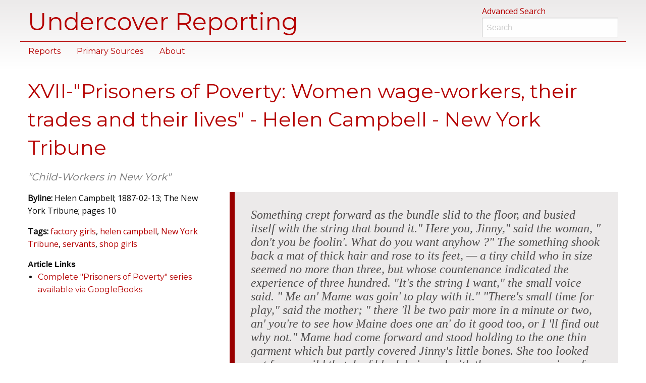

--- FILE ---
content_type: text/html; charset=UTF-8
request_url: https://undercover.hosting.nyu.edu/s/undercover-reporting/item/12049
body_size: 12096
content:
<!DOCTYPE html><html lang="en-US">    <head>
        <meta charset="utf-8">
<meta name="viewport" content="width&#x3D;device-width,&#x20;initial-scale&#x3D;1">        <title>XVII-&quot;Prisoners of Poverty: Women wage-workers, their trades and their lives&quot; - Helen Campbell - New York Tribune · Undercover Reporting</title>        <link href="&#x2F;application&#x2F;asset&#x2F;css&#x2F;iconfonts.css&#x3F;v&#x3D;2.1.1" media="screen" rel="stylesheet" type="text&#x2F;css">
<link href="&#x2F;&#x2F;fonts.googleapis.com&#x2F;css&#x3F;family&#x3D;Montserrat&#x7C;Open&#x2B;Sans" media="screen" rel="stylesheet" type="text&#x2F;css">
<link href="&#x2F;modules&#x2F;MetadataBrowse&#x2F;asset&#x2F;css&#x2F;metadata-browse.css&#x3F;v&#x3D;1.2.0" media="screen" rel="stylesheet" type="text&#x2F;css">
<link href="&#x2F;themes&#x2F;undercover-reporting&#x2F;asset&#x2F;css&#x2F;foundation.css&#x3F;v&#x3D;1.0" media="screen" rel="stylesheet" type="text&#x2F;css">
<link href="&#x2F;themes&#x2F;undercover-reporting&#x2F;asset&#x2F;css&#x2F;style.css&#x3F;v&#x3D;1.0" media="screen" rel="stylesheet" type="text&#x2F;css">                <script type="text&#x2F;javascript" src="&#x2F;&#x2F;ajax.googleapis.com&#x2F;ajax&#x2F;libs&#x2F;jquery&#x2F;3.3.1&#x2F;jquery.min.js"></script>
<script type="text&#x2F;javascript" src="&#x2F;application&#x2F;asset&#x2F;js&#x2F;global.js&#x3F;v&#x3D;2.1.1"></script>
<script type="text&#x2F;javascript" src="&#x2F;themes&#x2F;undercover-reporting&#x2F;asset&#x2F;js&#x2F;foundation.js&#x3F;v&#x3D;1.0"></script>
<script type="text&#x2F;javascript" src="&#x2F;themes&#x2F;undercover-reporting&#x2F;asset&#x2F;js&#x2F;what-input.js&#x3F;v&#x3D;1.0"></script>
<script type="text&#x2F;javascript" src="&#x2F;themes&#x2F;undercover-reporting&#x2F;asset&#x2F;js&#x2F;app.js&#x3F;v&#x3D;1.0"></script>    </head>

    <body class="item&#x20;resource&#x20;show">    <a href="#content" id="skipnav">Skip to main content</a>
                    <header>
                <div class="grid-container">
                    <div class="grid-x grid-padding-x">
                        <div class="medium-6 cell">
                                                        <a href="/s/undercover-reporting" class="site-title"><h1><span class="title">Undercover Reporting</span></h1></a>
                                                    </div>

                            <div id="search-container" class="medium-3 medium-offset-3 cell">
                                <a href="/s/undercover-reporting/item/search">Advanced Search</a>

                                                                <form action="/s/undercover-reporting/index/search" id="search-form">
                                    <input type="text" name="fulltext_search" value=""
                                        placeholder="Search"
                                        aria-label="Search">
                                </form>
                            </div>
                            <div class="medium-12 column">
                                <nav>
                                <ul class="menu">
    <li>
        <a href="&#x2F;s&#x2F;undercover-reporting&#x2F;item-set">Reports</a>
    </li>
    <li>
        <a href="&#x2F;s&#x2F;undercover-reporting&#x2F;item">Primary Sources</a>
    </li>
    <li>
        <a href="&#x2F;s&#x2F;undercover-reporting&#x2F;page&#x2F;about">About</a>
    </li>
</ul>                                </nav>
                            </div>
                    </div>
                </div>
            </header>

            <div id="wrap">
                <div id="content" role="main" class="grid-container">
                    <div class="grid-x grid-padding-x">
                        
<div class="cell">
    <h2><span class="title">XVII-&quot;Prisoners of Poverty: Women wage-workers, their trades and their lives&quot; - Helen Campbell - New York Tribune</span></h2>                <h4 class="subhead">"Child-Workers in New York"</h4>
    </div>
    <div class="medium-4 cell">
                                                <p><span class="bold">Byline: </span>Helen Campbell;&nbsp;1887-02-13;&nbsp;The New York Tribune;&nbsp;pages&nbsp10</p>
                                                    <p><span class="bold">Tags: </span><a class='metadata-browse-direct-link' href='/s/undercover-reporting/item?Search=&property%5B0%5D%5Bproperty%5D=3&property%5B0%5D%5Btype%5D=eq&property%5B0%5D%5Btext%5D=factory%20girls'>factory girls</a>, <a class='metadata-browse-direct-link' href='/s/undercover-reporting/item?Search=&property%5B0%5D%5Bproperty%5D=3&property%5B0%5D%5Btype%5D=eq&property%5B0%5D%5Btext%5D=helen%20campbell'>helen campbell</a>, <a class='metadata-browse-direct-link' href='/s/undercover-reporting/item?Search=&property%5B0%5D%5Bproperty%5D=3&property%5B0%5D%5Btype%5D=eq&property%5B0%5D%5Btext%5D=New%20York%20Tribune'>New York Tribune</a>, <a class='metadata-browse-direct-link' href='/s/undercover-reporting/item?Search=&property%5B0%5D%5Bproperty%5D=3&property%5B0%5D%5Btype%5D=eq&property%5B0%5D%5Btext%5D=servants'>servants</a>, <a class='metadata-browse-direct-link' href='/s/undercover-reporting/item?Search=&property%5B0%5D%5Bproperty%5D=3&property%5B0%5D%5Btype%5D=eq&property%5B0%5D%5Btext%5D=shop%20girls'>shop girls</a></p>
        
                            
                            <span class="bold">Article Links</span>
            <ul>
                            <li><a href="http://books.google.com/books?id=ZkHiAAAAMAAJ&ots=gi6jU1yd_n&dq=Prisoners%20of%20Poverty&pg=PA199#v=onepage&q&f=false">Complete "Prisoners of Poverty" series available via GoogleBooks</a></li>
                        </ul>
            </div>
    <div class="medium-8 cell">
        <p class="pullquote">Something crept forward as the bundle slid to the floor, and busied itself with the string that bound it." Here you, Jinny," said the woman, " don't you be foolin'. What do you want anyhow ?"
The something shook back a mat of thick hair and rose to its feet, — a tiny child who in size seemed no more than three, but whose countenance indicated the experience of three hundred.
"It's the string I want," the small voice said. " Me an' Mame was goin' to play with it."
"There's small time for play," said the mother; " there 'll be two pair more in a minute or two, an' you're to see how Maine does one an' do it good too, or I 'll find out why not."
Mame had come forward and stood holding to the one thin garment which but partly covered Jinny's little bones. She too looked out from a wild thatch of black hair, and with the same expression of deep experience, the pallid, hungry little faces lighting suddenly as some cheap cakes were produced. Both of them sat down on the floor and ate their portion silently.</p>
    </div>

        
    
                        <div class="medium-12 cell">
            <h4>Additional Media</h4>
            <div class="medium-3 cell">
                <div class="media-render"><a href="https://undercover.hosting.nyu.edu/files/original/54743ffa441bb8e904eaa382e999bed25b1cd517.pdf"><img src="https&#x3A;&#x2F;&#x2F;undercover.hosting.nyu.edu&#x2F;files&#x2F;large&#x2F;54743ffa441bb8e904eaa382e999bed25b1cd517.jpg" alt="New&#x20;York&#x20;Tribune&#x20;article&#x20;written&#x20;by&#x20;Helen&#x20;Campbell&#x20;as&#x20;part&#x20;of&#x20;her&#x20;series,&#x20;&quot;Prisoners&#x20;of&#x20;Poverty&#x3A;&#x20;Women&#x20;wage-workers,&#x20;their&#x20;trades&#x20;and&#x20;their&#x20;lives.&quot;"></a></div>            </div>
            </div>
            </div>

<script type="application/ld+json">{"@context":"https:\/\/undercover.hosting.nyu.edu\/api-context","@id":"https:\/\/undercover.hosting.nyu.edu\/api\/items\/12049","@type":"o:Item","o:id":12049,"o:is_public":true,"o:owner":{"@id":"https:\/\/undercover.hosting.nyu.edu\/api\/users\/1","o:id":1},"o:resource_class":null,"o:resource_template":{"@id":"https:\/\/undercover.hosting.nyu.edu\/api\/resource_templates\/3","o:id":3},"o:thumbnail":null,"o:title":"XVII-\"Prisoners of Poverty: Women wage-workers, their trades and their lives\" - Helen Campbell - New York Tribune","o:created":{"@value":"2019-11-11T21:07:13+00:00","@type":"http:\/\/www.w3.org\/2001\/XMLSchema#dateTime"},"o:modified":{"@value":"2020-08-10T13:35:29+00:00","@type":"http:\/\/www.w3.org\/2001\/XMLSchema#dateTime"},"o:media":[{"@id":"https:\/\/undercover.hosting.nyu.edu\/api\/media\/12069","o:id":12069}],"o:item_set":[],"dcterms:title":[{"type":"literal","property_id":1,"property_label":"Title","is_public":true,"@value":"XVII-\"Prisoners of Poverty: Women wage-workers, their trades and their lives\" - Helen Campbell - New York Tribune"}],"dcterms:description":[{"type":"literal","property_id":4,"property_label":"Description","is_public":true,"@value":"Campbell turns her attention to small children who work along side their mothers in New York's garment sweatshops."}],"dcterms:alternative":[{"type":"literal","property_id":17,"property_label":"Alternative Title","is_public":true,"@value":"\"Child-Workers in New York\""}],"dcterms:creator":[{"type":"literal","property_id":2,"property_label":"Creator","is_public":true,"@value":"Helen Campbell"}],"dcterms:date":[{"type":"numeric:timestamp","property_id":7,"property_label":"Date","is_public":true,"@value":"1887-02-13","@type":"http:\/\/www.w3.org\/2001\/XMLSchema#date"}],"dcterms:publisher":[{"type":"literal","property_id":5,"property_label":"Publisher","is_public":true,"@value":"The New York Tribune"}],"dcterms:abstract":[{"type":"literal","property_id":19,"property_label":"Abstract","is_public":true,"@value":"Something crept forward as the bundle slid to the floor, and busied itself with the string that bound it.\" Here you, Jinny,\" said the woman, \" don't you be foolin'. What do you want anyhow ?\"\nThe something shook back a mat of thick hair and rose to its feet, \u2014 a tiny child who in size seemed no more than three, but whose countenance indicated the experience of three hundred.\n\"It's the string I want,\" the small voice said. \" Me an' Mame was goin' to play with it.\"\n\"There's small time for play,\" said the mother; \" there 'll be two pair more in a minute or two, an' you're to see how Maine does one an' do it good too, or I 'll find out why not.\"\nMame had come forward and stood holding to the one thin garment which but partly covered Jinny's little bones. She too looked out from a wild thatch of black hair, and with the same expression of deep experience, the pallid, hungry little faces lighting suddenly as some cheap cakes were produced. Both of them sat down on the floor and ate their portion silently."}],"dcterms:subject":[{"type":"literal","property_id":3,"property_label":"Subject","is_public":true,"@value":"factory girls"},{"type":"literal","property_id":3,"property_label":"Subject","is_public":true,"@value":"helen campbell"},{"type":"literal","property_id":3,"property_label":"Subject","is_public":true,"@value":"New York Tribune"},{"type":"literal","property_id":3,"property_label":"Subject","is_public":true,"@value":"servants"},{"type":"literal","property_id":3,"property_label":"Subject","is_public":true,"@value":"shop girls"}],"dcterms:relation":[{"type":"uri","property_id":13,"property_label":"Relation","is_public":true,"@id":"http:\/\/books.google.com\/books?id=ZkHiAAAAMAAJ&ots=gi6jU1yd_n&dq=Prisoners%20of%20Poverty&pg=PA199#v=onepage&q&f=false","o:label":"Complete \"Prisoners of Poverty\" series available via GoogleBooks"}],"bibo:pages":[{"type":"literal","property_id":112,"property_label":"pages","is_public":true,"@value":"10"}]}</script>                    </div>
                    <footer class="footer grid-x grid-padding-x">
                        <!-- <div class="cell medium-4">
                            <a href="https://www.nyu.edu/"><img src="" alt="NYU logo"></a>
                        </div> -->
                        <div class="cell medium-12">
                                                        <p><a href="https://www.nyu.edu/content/nyu/en/footer/accessibility.html">NYU Accessibility</a></p>
                                                    </div>
                        
                    </footer>
                </div>    
            </div>
    </body>
</html>


--- FILE ---
content_type: text/css
request_url: https://undercover.hosting.nyu.edu/themes/undercover-reporting/asset/css/style.css?v=1.0
body_size: 3394
content:
body{background:#fff}a#skipnav{position:absolute;left:-10000px;top:auto;width:1px;height:1px;overflow:hidden}a#skipnav:focus{position:static;width:auto;height:auto}.grid-x{margin-bottom:1rem}header{background:-webkit-gradient(linear, left top, left bottom, from(#eceaea), to(#fff));background:linear-gradient(180deg, #eceaea, #fff)}#search-container{margin-top:10px}.pagination a,.pagination button{display:inline-block;padding:0.85em 1em;color:#fff}.pagination form{display:inline-block}.pagination input{display:inline-block;width:2rem}.pagination span{display:inline-block}.pagination span.row-count{display:block}.image-hover-wrapper{position:relative}.image-hover-wrapper a{display:inline-block;letter-spacing:normal;line-height:initial;margin:0;padding:0;position:relative;font-size:2.75rem;font-weight:bold;color:#fff}.image-hover-wrapper a:hover{color:#fff}.image-hover-wrapper img{float:left;overflow:hidden;width:100%}.image-hover-wrapper .image-hover-wrapper-banner{background-color:rgba(153,153,153,0.8);color:#fff;left:0;padding:1.5rem;position:absolute;top:33%;width:75%;margin-left:12.5%;z-index:10}.article-list{border-right:1px solid #999}.article-list:last-child{border:none}.article-entry{border-bottom:1px solid #999;margin-bottom:.7rem}.article-list .cell{padding:1rem 3rem;border-bottom:1px solid #999;text-align:center}.cluster-list-item{padding-top:2rem;padding-bottom:3rem;border-bottom:1px solid #999}.bold{font-weight:bold}.italic{font-style:italic}h4.subhead{font-style:italic;font-size:1.25rem;color:#777;margin-top:-1rem;margin-bottom:0}.show h4.subhead{margin:1rem 0}.pullquote{font:italic 1.5rem serif;padding-left:1rem;border-left:5px solid #1779ba}.filter-label{font-style:italic}.filter-value{font-weight:bold}.footer{width:100%;margin-top:2rem;border-top:1px solid #999;padding-top:1rem}.last,.cell .last{border:none}li,h1,h2,h3,h4,h5{font-family:'Montserrat', sans-serif}p,div>a{font-family:'Open Sans', sans-serif}h1{font-size:3rem;margin-top:10px}#content h1{font-size:2.5rem;color:#B50000}h2,h3,h4,h5{color:#B50000}h4{margin-bottom:0}#headings{display:block}a{color:#B50000}a:hover,a:focus{color:#940000}#content a:hover,#content a:focus{text-decoration:underline}.menu{border-top:1px solid #B50000;margin-bottom:1rem;margin-top:-.5rem}.menu .active>a{background:inherit;color:#B50000;border-right:1px solid #B50000;border-left:1px solid #B50000;border-bottom:1px solid #B50000}#advanced-search .label{background:#fff;color:#000;font-size:1.25rem}.remove-value{text-indent:-9999px;position:relative;width:45px;margin-left:7.5px;height:39px}.remove-value::before{text-indent:0;position:absolute;top:0;right:0;bottom:0;left:0;line-height:39px}#advanced-search #property-queries .joiner{width:100%}#advanced-search .field{padding:2rem 0;border-bottom:1px solid #B50000}#advanced-search #page-actions{margin-top:1rem}.pullquote{border-left:10px solid #B50000;background-color:#eceaea;font-size:1.5rem;color:#4E4C4C;padding:2rem;float:right}.button{background:#B50000;color:#fff;margin-bottom:.25rem}.button:hover,.button:focus,.pagination a:hover,.pagination button:hover{background:#4E4C4C}.border{border-left:2px solid #4E4C4C;padding-left:1rem}.border a{display:block}header{background:-webkit-gradient(linear, left top, left bottom, from(#eceaea), to(#fff));background:linear-gradient(180deg, #eceaea, #fff)}#headings{display:block}p>a:hover,p>a:focus{text-decoration:underline}.pullquote{border-left:10px solid #990000;background-color:#eceaea;font-size:1.5rem;color:#4E4C4C;padding:2rem;float:right}.button{background:#990000;color:#fff}.button:hover{background:#4E4C4C}.border{border-left:2px solid #4E4C4C;padding-left:1rem}.border a{display:block}p.metadata{margin-bottom:.25rem}.metadata-group{margin-bottom:1rem}@media screen and (min-width: 900px){#About .blocks{width:75%}}


--- FILE ---
content_type: text/javascript
request_url: https://undercover.hosting.nyu.edu/application/asset/js/global.js?v=2.1.1
body_size: 557
content:
$(document).ready(function() {
        // Set up multi-value templates

        $('.multi-value.field').each(function() {
            var field = $(this);
            var value = field.find('.value').first().clone();
            var valueHtml = value.wrap('<div></div>').parent().html();
            field.data('field-template', valueHtml);
        });


        // Add a value.
        $('form').on('click', '.multi-value .add-value', function(e) {
            e.preventDefault();
            var template = $(this).parents('.field').data('field-template');
            var newValue = $(template);
            newValue.children('input[type="text"]').val(null);
            newValue.children('select').prop('selectedIndex', 0);
            newValue.insertBefore($(this)).trigger('o:value-created');
        });
        
        // Remove a value.
        $('form').on('click', '.multi-value .remove-value', function(e) {
            e.preventDefault();
            $(this).closest('.value').remove();
        });
});